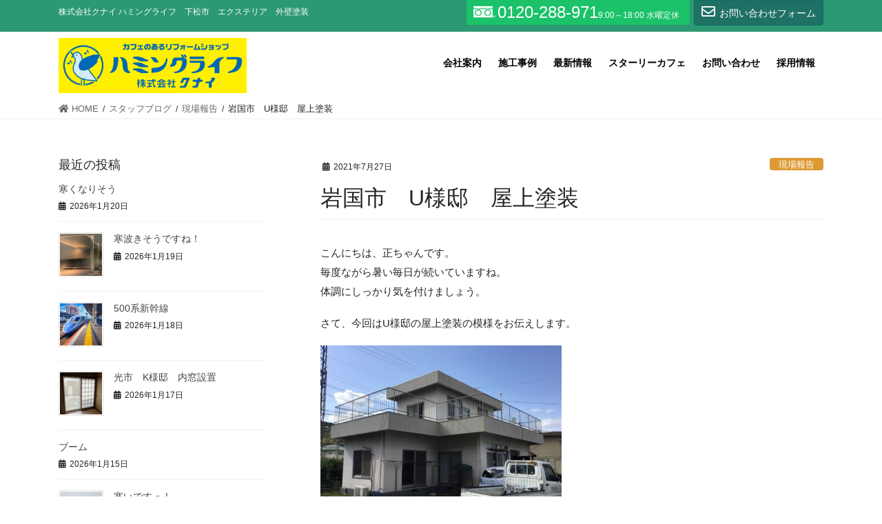

--- FILE ---
content_type: text/html; charset=UTF-8
request_url: https://www.humminglife.com/archives/1391
body_size: 19302
content:
<!DOCTYPE html>
<html lang="ja">
<head>
<meta charset="utf-8">
<meta http-equiv="X-UA-Compatible" content="IE=edge">
<meta name="viewport" content="width=device-width, initial-scale=1">
<title>岩国市　U様邸　屋上塗装 | 株式会社クナイ ハミングライフ</title>
<meta name='robots' content='max-image-preview:large' />
<link rel="alternate" type="application/rss+xml" title="株式会社クナイ ハミングライフ &raquo; フィード" href="https://www.humminglife.com/feed" />
<link rel="alternate" type="application/rss+xml" title="株式会社クナイ ハミングライフ &raquo; コメントフィード" href="https://www.humminglife.com/comments/feed" />
<link rel="alternate" title="oEmbed (JSON)" type="application/json+oembed" href="https://www.humminglife.com/wp-json/oembed/1.0/embed?url=https%3A%2F%2Fwww.humminglife.com%2Farchives%2F1391" />
<link rel="alternate" title="oEmbed (XML)" type="text/xml+oembed" href="https://www.humminglife.com/wp-json/oembed/1.0/embed?url=https%3A%2F%2Fwww.humminglife.com%2Farchives%2F1391&#038;format=xml" />
<meta name="description" content="こんにちは、正ちゃんです。毎度ながら暑い毎日が続いていますね。体調にしっかり気を付けましょう。さて、今回はU様邸の屋上塗装の模様をお伝えします。2F屋上です。アスファルト防水が施工されています。こちらは1F屋上です。1F屋上はシート防水が施工されています。屋上の塗装と一緒に鉄製の手すりも塗装することになりました。次回、工事の模様をお伝えします！" /><style id='wp-img-auto-sizes-contain-inline-css' type='text/css'>
img:is([sizes=auto i],[sizes^="auto," i]){contain-intrinsic-size:3000px 1500px}
/*# sourceURL=wp-img-auto-sizes-contain-inline-css */
</style>
<link rel='stylesheet' id='vkExUnit_common_style-css' href='https://www.humminglife.com/wp-content/plugins/vk-all-in-one-expansion-unit/assets/css/vkExUnit_style.css?ver=9.80.1.0' type='text/css' media='all' />
<style id='vkExUnit_common_style-inline-css' type='text/css'>
.tagcloud a:before { font-family: "Font Awesome 5 Free";content: "\f02b";font-weight: bold; }
:root {--ver_page_top_button_url:url(https://www.humminglife.com/wp-content/plugins/vk-all-in-one-expansion-unit/assets/images/to-top-btn-icon.svg);}@font-face {font-weight: normal;font-style: normal;font-family: "vk_sns";src: url("https://www.humminglife.com/wp-content/plugins/vk-all-in-one-expansion-unit/inc/sns/icons/fonts/vk_sns.eot?-bq20cj");src: url("https://www.humminglife.com/wp-content/plugins/vk-all-in-one-expansion-unit/inc/sns/icons/fonts/vk_sns.eot?#iefix-bq20cj") format("embedded-opentype"),url("https://www.humminglife.com/wp-content/plugins/vk-all-in-one-expansion-unit/inc/sns/icons/fonts/vk_sns.woff?-bq20cj") format("woff"),url("https://www.humminglife.com/wp-content/plugins/vk-all-in-one-expansion-unit/inc/sns/icons/fonts/vk_sns.ttf?-bq20cj") format("truetype"),url("https://www.humminglife.com/wp-content/plugins/vk-all-in-one-expansion-unit/inc/sns/icons/fonts/vk_sns.svg?-bq20cj#vk_sns") format("svg");}
/*# sourceURL=vkExUnit_common_style-inline-css */
</style>
<style id='wp-block-library-inline-css' type='text/css'>
:root{--wp-block-synced-color:#7a00df;--wp-block-synced-color--rgb:122,0,223;--wp-bound-block-color:var(--wp-block-synced-color);--wp-editor-canvas-background:#ddd;--wp-admin-theme-color:#007cba;--wp-admin-theme-color--rgb:0,124,186;--wp-admin-theme-color-darker-10:#006ba1;--wp-admin-theme-color-darker-10--rgb:0,107,160.5;--wp-admin-theme-color-darker-20:#005a87;--wp-admin-theme-color-darker-20--rgb:0,90,135;--wp-admin-border-width-focus:2px}@media (min-resolution:192dpi){:root{--wp-admin-border-width-focus:1.5px}}.wp-element-button{cursor:pointer}:root .has-very-light-gray-background-color{background-color:#eee}:root .has-very-dark-gray-background-color{background-color:#313131}:root .has-very-light-gray-color{color:#eee}:root .has-very-dark-gray-color{color:#313131}:root .has-vivid-green-cyan-to-vivid-cyan-blue-gradient-background{background:linear-gradient(135deg,#00d084,#0693e3)}:root .has-purple-crush-gradient-background{background:linear-gradient(135deg,#34e2e4,#4721fb 50%,#ab1dfe)}:root .has-hazy-dawn-gradient-background{background:linear-gradient(135deg,#faaca8,#dad0ec)}:root .has-subdued-olive-gradient-background{background:linear-gradient(135deg,#fafae1,#67a671)}:root .has-atomic-cream-gradient-background{background:linear-gradient(135deg,#fdd79a,#004a59)}:root .has-nightshade-gradient-background{background:linear-gradient(135deg,#330968,#31cdcf)}:root .has-midnight-gradient-background{background:linear-gradient(135deg,#020381,#2874fc)}:root{--wp--preset--font-size--normal:16px;--wp--preset--font-size--huge:42px}.has-regular-font-size{font-size:1em}.has-larger-font-size{font-size:2.625em}.has-normal-font-size{font-size:var(--wp--preset--font-size--normal)}.has-huge-font-size{font-size:var(--wp--preset--font-size--huge)}.has-text-align-center{text-align:center}.has-text-align-left{text-align:left}.has-text-align-right{text-align:right}.has-fit-text{white-space:nowrap!important}#end-resizable-editor-section{display:none}.aligncenter{clear:both}.items-justified-left{justify-content:flex-start}.items-justified-center{justify-content:center}.items-justified-right{justify-content:flex-end}.items-justified-space-between{justify-content:space-between}.screen-reader-text{border:0;clip-path:inset(50%);height:1px;margin:-1px;overflow:hidden;padding:0;position:absolute;width:1px;word-wrap:normal!important}.screen-reader-text:focus{background-color:#ddd;clip-path:none;color:#444;display:block;font-size:1em;height:auto;left:5px;line-height:normal;padding:15px 23px 14px;text-decoration:none;top:5px;width:auto;z-index:100000}html :where(.has-border-color){border-style:solid}html :where([style*=border-top-color]){border-top-style:solid}html :where([style*=border-right-color]){border-right-style:solid}html :where([style*=border-bottom-color]){border-bottom-style:solid}html :where([style*=border-left-color]){border-left-style:solid}html :where([style*=border-width]){border-style:solid}html :where([style*=border-top-width]){border-top-style:solid}html :where([style*=border-right-width]){border-right-style:solid}html :where([style*=border-bottom-width]){border-bottom-style:solid}html :where([style*=border-left-width]){border-left-style:solid}html :where(img[class*=wp-image-]){height:auto;max-width:100%}:where(figure){margin:0 0 1em}html :where(.is-position-sticky){--wp-admin--admin-bar--position-offset:var(--wp-admin--admin-bar--height,0px)}@media screen and (max-width:600px){html :where(.is-position-sticky){--wp-admin--admin-bar--position-offset:0px}}

/*# sourceURL=wp-block-library-inline-css */
</style><style id='wp-block-heading-inline-css' type='text/css'>
h1:where(.wp-block-heading).has-background,h2:where(.wp-block-heading).has-background,h3:where(.wp-block-heading).has-background,h4:where(.wp-block-heading).has-background,h5:where(.wp-block-heading).has-background,h6:where(.wp-block-heading).has-background{padding:1.25em 2.375em}h1.has-text-align-left[style*=writing-mode]:where([style*=vertical-lr]),h1.has-text-align-right[style*=writing-mode]:where([style*=vertical-rl]),h2.has-text-align-left[style*=writing-mode]:where([style*=vertical-lr]),h2.has-text-align-right[style*=writing-mode]:where([style*=vertical-rl]),h3.has-text-align-left[style*=writing-mode]:where([style*=vertical-lr]),h3.has-text-align-right[style*=writing-mode]:where([style*=vertical-rl]),h4.has-text-align-left[style*=writing-mode]:where([style*=vertical-lr]),h4.has-text-align-right[style*=writing-mode]:where([style*=vertical-rl]),h5.has-text-align-left[style*=writing-mode]:where([style*=vertical-lr]),h5.has-text-align-right[style*=writing-mode]:where([style*=vertical-rl]),h6.has-text-align-left[style*=writing-mode]:where([style*=vertical-lr]),h6.has-text-align-right[style*=writing-mode]:where([style*=vertical-rl]){rotate:180deg}
/*# sourceURL=https://www.humminglife.com/wp-includes/blocks/heading/style.min.css */
</style>
<style id='wp-block-image-inline-css' type='text/css'>
.wp-block-image>a,.wp-block-image>figure>a{display:inline-block}.wp-block-image img{box-sizing:border-box;height:auto;max-width:100%;vertical-align:bottom}@media not (prefers-reduced-motion){.wp-block-image img.hide{visibility:hidden}.wp-block-image img.show{animation:show-content-image .4s}}.wp-block-image[style*=border-radius] img,.wp-block-image[style*=border-radius]>a{border-radius:inherit}.wp-block-image.has-custom-border img{box-sizing:border-box}.wp-block-image.aligncenter{text-align:center}.wp-block-image.alignfull>a,.wp-block-image.alignwide>a{width:100%}.wp-block-image.alignfull img,.wp-block-image.alignwide img{height:auto;width:100%}.wp-block-image .aligncenter,.wp-block-image .alignleft,.wp-block-image .alignright,.wp-block-image.aligncenter,.wp-block-image.alignleft,.wp-block-image.alignright{display:table}.wp-block-image .aligncenter>figcaption,.wp-block-image .alignleft>figcaption,.wp-block-image .alignright>figcaption,.wp-block-image.aligncenter>figcaption,.wp-block-image.alignleft>figcaption,.wp-block-image.alignright>figcaption{caption-side:bottom;display:table-caption}.wp-block-image .alignleft{float:left;margin:.5em 1em .5em 0}.wp-block-image .alignright{float:right;margin:.5em 0 .5em 1em}.wp-block-image .aligncenter{margin-left:auto;margin-right:auto}.wp-block-image :where(figcaption){margin-bottom:1em;margin-top:.5em}.wp-block-image.is-style-circle-mask img{border-radius:9999px}@supports ((-webkit-mask-image:none) or (mask-image:none)) or (-webkit-mask-image:none){.wp-block-image.is-style-circle-mask img{border-radius:0;-webkit-mask-image:url('data:image/svg+xml;utf8,<svg viewBox="0 0 100 100" xmlns="http://www.w3.org/2000/svg"><circle cx="50" cy="50" r="50"/></svg>');mask-image:url('data:image/svg+xml;utf8,<svg viewBox="0 0 100 100" xmlns="http://www.w3.org/2000/svg"><circle cx="50" cy="50" r="50"/></svg>');mask-mode:alpha;-webkit-mask-position:center;mask-position:center;-webkit-mask-repeat:no-repeat;mask-repeat:no-repeat;-webkit-mask-size:contain;mask-size:contain}}:root :where(.wp-block-image.is-style-rounded img,.wp-block-image .is-style-rounded img){border-radius:9999px}.wp-block-image figure{margin:0}.wp-lightbox-container{display:flex;flex-direction:column;position:relative}.wp-lightbox-container img{cursor:zoom-in}.wp-lightbox-container img:hover+button{opacity:1}.wp-lightbox-container button{align-items:center;backdrop-filter:blur(16px) saturate(180%);background-color:#5a5a5a40;border:none;border-radius:4px;cursor:zoom-in;display:flex;height:20px;justify-content:center;opacity:0;padding:0;position:absolute;right:16px;text-align:center;top:16px;width:20px;z-index:100}@media not (prefers-reduced-motion){.wp-lightbox-container button{transition:opacity .2s ease}}.wp-lightbox-container button:focus-visible{outline:3px auto #5a5a5a40;outline:3px auto -webkit-focus-ring-color;outline-offset:3px}.wp-lightbox-container button:hover{cursor:pointer;opacity:1}.wp-lightbox-container button:focus{opacity:1}.wp-lightbox-container button:focus,.wp-lightbox-container button:hover,.wp-lightbox-container button:not(:hover):not(:active):not(.has-background){background-color:#5a5a5a40;border:none}.wp-lightbox-overlay{box-sizing:border-box;cursor:zoom-out;height:100vh;left:0;overflow:hidden;position:fixed;top:0;visibility:hidden;width:100%;z-index:100000}.wp-lightbox-overlay .close-button{align-items:center;cursor:pointer;display:flex;justify-content:center;min-height:40px;min-width:40px;padding:0;position:absolute;right:calc(env(safe-area-inset-right) + 16px);top:calc(env(safe-area-inset-top) + 16px);z-index:5000000}.wp-lightbox-overlay .close-button:focus,.wp-lightbox-overlay .close-button:hover,.wp-lightbox-overlay .close-button:not(:hover):not(:active):not(.has-background){background:none;border:none}.wp-lightbox-overlay .lightbox-image-container{height:var(--wp--lightbox-container-height);left:50%;overflow:hidden;position:absolute;top:50%;transform:translate(-50%,-50%);transform-origin:top left;width:var(--wp--lightbox-container-width);z-index:9999999999}.wp-lightbox-overlay .wp-block-image{align-items:center;box-sizing:border-box;display:flex;height:100%;justify-content:center;margin:0;position:relative;transform-origin:0 0;width:100%;z-index:3000000}.wp-lightbox-overlay .wp-block-image img{height:var(--wp--lightbox-image-height);min-height:var(--wp--lightbox-image-height);min-width:var(--wp--lightbox-image-width);width:var(--wp--lightbox-image-width)}.wp-lightbox-overlay .wp-block-image figcaption{display:none}.wp-lightbox-overlay button{background:none;border:none}.wp-lightbox-overlay .scrim{background-color:#fff;height:100%;opacity:.9;position:absolute;width:100%;z-index:2000000}.wp-lightbox-overlay.active{visibility:visible}@media not (prefers-reduced-motion){.wp-lightbox-overlay.active{animation:turn-on-visibility .25s both}.wp-lightbox-overlay.active img{animation:turn-on-visibility .35s both}.wp-lightbox-overlay.show-closing-animation:not(.active){animation:turn-off-visibility .35s both}.wp-lightbox-overlay.show-closing-animation:not(.active) img{animation:turn-off-visibility .25s both}.wp-lightbox-overlay.zoom.active{animation:none;opacity:1;visibility:visible}.wp-lightbox-overlay.zoom.active .lightbox-image-container{animation:lightbox-zoom-in .4s}.wp-lightbox-overlay.zoom.active .lightbox-image-container img{animation:none}.wp-lightbox-overlay.zoom.active .scrim{animation:turn-on-visibility .4s forwards}.wp-lightbox-overlay.zoom.show-closing-animation:not(.active){animation:none}.wp-lightbox-overlay.zoom.show-closing-animation:not(.active) .lightbox-image-container{animation:lightbox-zoom-out .4s}.wp-lightbox-overlay.zoom.show-closing-animation:not(.active) .lightbox-image-container img{animation:none}.wp-lightbox-overlay.zoom.show-closing-animation:not(.active) .scrim{animation:turn-off-visibility .4s forwards}}@keyframes show-content-image{0%{visibility:hidden}99%{visibility:hidden}to{visibility:visible}}@keyframes turn-on-visibility{0%{opacity:0}to{opacity:1}}@keyframes turn-off-visibility{0%{opacity:1;visibility:visible}99%{opacity:0;visibility:visible}to{opacity:0;visibility:hidden}}@keyframes lightbox-zoom-in{0%{transform:translate(calc((-100vw + var(--wp--lightbox-scrollbar-width))/2 + var(--wp--lightbox-initial-left-position)),calc(-50vh + var(--wp--lightbox-initial-top-position))) scale(var(--wp--lightbox-scale))}to{transform:translate(-50%,-50%) scale(1)}}@keyframes lightbox-zoom-out{0%{transform:translate(-50%,-50%) scale(1);visibility:visible}99%{visibility:visible}to{transform:translate(calc((-100vw + var(--wp--lightbox-scrollbar-width))/2 + var(--wp--lightbox-initial-left-position)),calc(-50vh + var(--wp--lightbox-initial-top-position))) scale(var(--wp--lightbox-scale));visibility:hidden}}
/*# sourceURL=https://www.humminglife.com/wp-includes/blocks/image/style.min.css */
</style>
<style id='wp-block-group-inline-css' type='text/css'>
.wp-block-group{box-sizing:border-box}:where(.wp-block-group.wp-block-group-is-layout-constrained){position:relative}
/*# sourceURL=https://www.humminglife.com/wp-includes/blocks/group/style.min.css */
</style>
<style id='wp-block-paragraph-inline-css' type='text/css'>
.is-small-text{font-size:.875em}.is-regular-text{font-size:1em}.is-large-text{font-size:2.25em}.is-larger-text{font-size:3em}.has-drop-cap:not(:focus):first-letter{float:left;font-size:8.4em;font-style:normal;font-weight:100;line-height:.68;margin:.05em .1em 0 0;text-transform:uppercase}body.rtl .has-drop-cap:not(:focus):first-letter{float:none;margin-left:.1em}p.has-drop-cap.has-background{overflow:hidden}:root :where(p.has-background){padding:1.25em 2.375em}:where(p.has-text-color:not(.has-link-color)) a{color:inherit}p.has-text-align-left[style*="writing-mode:vertical-lr"],p.has-text-align-right[style*="writing-mode:vertical-rl"]{rotate:180deg}
/*# sourceURL=https://www.humminglife.com/wp-includes/blocks/paragraph/style.min.css */
</style>
<style id='global-styles-inline-css' type='text/css'>
:root{--wp--preset--aspect-ratio--square: 1;--wp--preset--aspect-ratio--4-3: 4/3;--wp--preset--aspect-ratio--3-4: 3/4;--wp--preset--aspect-ratio--3-2: 3/2;--wp--preset--aspect-ratio--2-3: 2/3;--wp--preset--aspect-ratio--16-9: 16/9;--wp--preset--aspect-ratio--9-16: 9/16;--wp--preset--color--black: #000000;--wp--preset--color--cyan-bluish-gray: #abb8c3;--wp--preset--color--white: #ffffff;--wp--preset--color--pale-pink: #f78da7;--wp--preset--color--vivid-red: #cf2e2e;--wp--preset--color--luminous-vivid-orange: #ff6900;--wp--preset--color--luminous-vivid-amber: #fcb900;--wp--preset--color--light-green-cyan: #7bdcb5;--wp--preset--color--vivid-green-cyan: #00d084;--wp--preset--color--pale-cyan-blue: #8ed1fc;--wp--preset--color--vivid-cyan-blue: #0693e3;--wp--preset--color--vivid-purple: #9b51e0;--wp--preset--gradient--vivid-cyan-blue-to-vivid-purple: linear-gradient(135deg,rgb(6,147,227) 0%,rgb(155,81,224) 100%);--wp--preset--gradient--light-green-cyan-to-vivid-green-cyan: linear-gradient(135deg,rgb(122,220,180) 0%,rgb(0,208,130) 100%);--wp--preset--gradient--luminous-vivid-amber-to-luminous-vivid-orange: linear-gradient(135deg,rgb(252,185,0) 0%,rgb(255,105,0) 100%);--wp--preset--gradient--luminous-vivid-orange-to-vivid-red: linear-gradient(135deg,rgb(255,105,0) 0%,rgb(207,46,46) 100%);--wp--preset--gradient--very-light-gray-to-cyan-bluish-gray: linear-gradient(135deg,rgb(238,238,238) 0%,rgb(169,184,195) 100%);--wp--preset--gradient--cool-to-warm-spectrum: linear-gradient(135deg,rgb(74,234,220) 0%,rgb(151,120,209) 20%,rgb(207,42,186) 40%,rgb(238,44,130) 60%,rgb(251,105,98) 80%,rgb(254,248,76) 100%);--wp--preset--gradient--blush-light-purple: linear-gradient(135deg,rgb(255,206,236) 0%,rgb(152,150,240) 100%);--wp--preset--gradient--blush-bordeaux: linear-gradient(135deg,rgb(254,205,165) 0%,rgb(254,45,45) 50%,rgb(107,0,62) 100%);--wp--preset--gradient--luminous-dusk: linear-gradient(135deg,rgb(255,203,112) 0%,rgb(199,81,192) 50%,rgb(65,88,208) 100%);--wp--preset--gradient--pale-ocean: linear-gradient(135deg,rgb(255,245,203) 0%,rgb(182,227,212) 50%,rgb(51,167,181) 100%);--wp--preset--gradient--electric-grass: linear-gradient(135deg,rgb(202,248,128) 0%,rgb(113,206,126) 100%);--wp--preset--gradient--midnight: linear-gradient(135deg,rgb(2,3,129) 0%,rgb(40,116,252) 100%);--wp--preset--font-size--small: 13px;--wp--preset--font-size--medium: 20px;--wp--preset--font-size--large: 36px;--wp--preset--font-size--x-large: 42px;--wp--preset--spacing--20: 0.44rem;--wp--preset--spacing--30: 0.67rem;--wp--preset--spacing--40: 1rem;--wp--preset--spacing--50: 1.5rem;--wp--preset--spacing--60: 2.25rem;--wp--preset--spacing--70: 3.38rem;--wp--preset--spacing--80: 5.06rem;--wp--preset--shadow--natural: 6px 6px 9px rgba(0, 0, 0, 0.2);--wp--preset--shadow--deep: 12px 12px 50px rgba(0, 0, 0, 0.4);--wp--preset--shadow--sharp: 6px 6px 0px rgba(0, 0, 0, 0.2);--wp--preset--shadow--outlined: 6px 6px 0px -3px rgb(255, 255, 255), 6px 6px rgb(0, 0, 0);--wp--preset--shadow--crisp: 6px 6px 0px rgb(0, 0, 0);}:where(.is-layout-flex){gap: 0.5em;}:where(.is-layout-grid){gap: 0.5em;}body .is-layout-flex{display: flex;}.is-layout-flex{flex-wrap: wrap;align-items: center;}.is-layout-flex > :is(*, div){margin: 0;}body .is-layout-grid{display: grid;}.is-layout-grid > :is(*, div){margin: 0;}:where(.wp-block-columns.is-layout-flex){gap: 2em;}:where(.wp-block-columns.is-layout-grid){gap: 2em;}:where(.wp-block-post-template.is-layout-flex){gap: 1.25em;}:where(.wp-block-post-template.is-layout-grid){gap: 1.25em;}.has-black-color{color: var(--wp--preset--color--black) !important;}.has-cyan-bluish-gray-color{color: var(--wp--preset--color--cyan-bluish-gray) !important;}.has-white-color{color: var(--wp--preset--color--white) !important;}.has-pale-pink-color{color: var(--wp--preset--color--pale-pink) !important;}.has-vivid-red-color{color: var(--wp--preset--color--vivid-red) !important;}.has-luminous-vivid-orange-color{color: var(--wp--preset--color--luminous-vivid-orange) !important;}.has-luminous-vivid-amber-color{color: var(--wp--preset--color--luminous-vivid-amber) !important;}.has-light-green-cyan-color{color: var(--wp--preset--color--light-green-cyan) !important;}.has-vivid-green-cyan-color{color: var(--wp--preset--color--vivid-green-cyan) !important;}.has-pale-cyan-blue-color{color: var(--wp--preset--color--pale-cyan-blue) !important;}.has-vivid-cyan-blue-color{color: var(--wp--preset--color--vivid-cyan-blue) !important;}.has-vivid-purple-color{color: var(--wp--preset--color--vivid-purple) !important;}.has-black-background-color{background-color: var(--wp--preset--color--black) !important;}.has-cyan-bluish-gray-background-color{background-color: var(--wp--preset--color--cyan-bluish-gray) !important;}.has-white-background-color{background-color: var(--wp--preset--color--white) !important;}.has-pale-pink-background-color{background-color: var(--wp--preset--color--pale-pink) !important;}.has-vivid-red-background-color{background-color: var(--wp--preset--color--vivid-red) !important;}.has-luminous-vivid-orange-background-color{background-color: var(--wp--preset--color--luminous-vivid-orange) !important;}.has-luminous-vivid-amber-background-color{background-color: var(--wp--preset--color--luminous-vivid-amber) !important;}.has-light-green-cyan-background-color{background-color: var(--wp--preset--color--light-green-cyan) !important;}.has-vivid-green-cyan-background-color{background-color: var(--wp--preset--color--vivid-green-cyan) !important;}.has-pale-cyan-blue-background-color{background-color: var(--wp--preset--color--pale-cyan-blue) !important;}.has-vivid-cyan-blue-background-color{background-color: var(--wp--preset--color--vivid-cyan-blue) !important;}.has-vivid-purple-background-color{background-color: var(--wp--preset--color--vivid-purple) !important;}.has-black-border-color{border-color: var(--wp--preset--color--black) !important;}.has-cyan-bluish-gray-border-color{border-color: var(--wp--preset--color--cyan-bluish-gray) !important;}.has-white-border-color{border-color: var(--wp--preset--color--white) !important;}.has-pale-pink-border-color{border-color: var(--wp--preset--color--pale-pink) !important;}.has-vivid-red-border-color{border-color: var(--wp--preset--color--vivid-red) !important;}.has-luminous-vivid-orange-border-color{border-color: var(--wp--preset--color--luminous-vivid-orange) !important;}.has-luminous-vivid-amber-border-color{border-color: var(--wp--preset--color--luminous-vivid-amber) !important;}.has-light-green-cyan-border-color{border-color: var(--wp--preset--color--light-green-cyan) !important;}.has-vivid-green-cyan-border-color{border-color: var(--wp--preset--color--vivid-green-cyan) !important;}.has-pale-cyan-blue-border-color{border-color: var(--wp--preset--color--pale-cyan-blue) !important;}.has-vivid-cyan-blue-border-color{border-color: var(--wp--preset--color--vivid-cyan-blue) !important;}.has-vivid-purple-border-color{border-color: var(--wp--preset--color--vivid-purple) !important;}.has-vivid-cyan-blue-to-vivid-purple-gradient-background{background: var(--wp--preset--gradient--vivid-cyan-blue-to-vivid-purple) !important;}.has-light-green-cyan-to-vivid-green-cyan-gradient-background{background: var(--wp--preset--gradient--light-green-cyan-to-vivid-green-cyan) !important;}.has-luminous-vivid-amber-to-luminous-vivid-orange-gradient-background{background: var(--wp--preset--gradient--luminous-vivid-amber-to-luminous-vivid-orange) !important;}.has-luminous-vivid-orange-to-vivid-red-gradient-background{background: var(--wp--preset--gradient--luminous-vivid-orange-to-vivid-red) !important;}.has-very-light-gray-to-cyan-bluish-gray-gradient-background{background: var(--wp--preset--gradient--very-light-gray-to-cyan-bluish-gray) !important;}.has-cool-to-warm-spectrum-gradient-background{background: var(--wp--preset--gradient--cool-to-warm-spectrum) !important;}.has-blush-light-purple-gradient-background{background: var(--wp--preset--gradient--blush-light-purple) !important;}.has-blush-bordeaux-gradient-background{background: var(--wp--preset--gradient--blush-bordeaux) !important;}.has-luminous-dusk-gradient-background{background: var(--wp--preset--gradient--luminous-dusk) !important;}.has-pale-ocean-gradient-background{background: var(--wp--preset--gradient--pale-ocean) !important;}.has-electric-grass-gradient-background{background: var(--wp--preset--gradient--electric-grass) !important;}.has-midnight-gradient-background{background: var(--wp--preset--gradient--midnight) !important;}.has-small-font-size{font-size: var(--wp--preset--font-size--small) !important;}.has-medium-font-size{font-size: var(--wp--preset--font-size--medium) !important;}.has-large-font-size{font-size: var(--wp--preset--font-size--large) !important;}.has-x-large-font-size{font-size: var(--wp--preset--font-size--x-large) !important;}
/*# sourceURL=global-styles-inline-css */
</style>

<style id='classic-theme-styles-inline-css' type='text/css'>
/*! This file is auto-generated */
.wp-block-button__link{color:#fff;background-color:#32373c;border-radius:9999px;box-shadow:none;text-decoration:none;padding:calc(.667em + 2px) calc(1.333em + 2px);font-size:1.125em}.wp-block-file__button{background:#32373c;color:#fff;text-decoration:none}
/*# sourceURL=/wp-includes/css/classic-themes.min.css */
</style>
<link rel='stylesheet' id='contact-form-7-css' href='https://www.humminglife.com/wp-content/plugins/contact-form-7/includes/css/styles.css?ver=6.1.4' type='text/css' media='all' />
<link rel='stylesheet' id='contact-form-7-confirm-css' href='https://www.humminglife.com/wp-content/plugins/contact-form-7-add-confirm/includes/css/styles.css?ver=5.1' type='text/css' media='all' />
<link rel='stylesheet' id='vk-components-style-css' href='https://www.humminglife.com/wp-content/plugins/vk-blocks-pro/inc/vk-blocks//build/vk-components.css?ver=a1ad25b1901c9b0017da6bb656a7a2ca' type='text/css' media='all' />
<link rel='stylesheet' id='vk-swiper-style-css' href='https://www.humminglife.com/wp-content/plugins/vk-blocks-pro/inc/vk-swiper/package/assets/css/swiper.min.css?ver=5.4.5' type='text/css' media='all' />
<link rel='stylesheet' id='vkblocks-bootstrap-css' href='https://www.humminglife.com/wp-content/plugins/vk-blocks-pro/inc/vk-blocks//build/bootstrap_vk_using.css?ver=4.3.1' type='text/css' media='all' />
<link rel='stylesheet' id='wpos-slick-style-css' href='https://www.humminglife.com/wp-content/plugins/wp-responsive-recent-post-slider/assets/css/slick.css?ver=3.0.9' type='text/css' media='all' />
<link rel='stylesheet' id='wppsac-public-style-css' href='https://www.humminglife.com/wp-content/plugins/wp-responsive-recent-post-slider/assets/css/recent-post-style.css?ver=3.0.9' type='text/css' media='all' />
<link rel='stylesheet' id='lightning-common-style-css' href='https://www.humminglife.com/wp-content/themes/cloudcms/assets/css/common.css?ver=8.6.0' type='text/css' media='all' />
<style id='lightning-common-style-inline-css' type='text/css'>
/* vk-mobile-nav */:root {--vk-mobile-nav-menu-btn-bg-src: url("https://www.humminglife.com/wp-content/themes/cloudcms/inc/vk-mobile-nav/package//images/vk-menu-btn-black.svg");--vk-mobile-nav-menu-btn-close-bg-src: url("https://www.humminglife.com/wp-content/themes/cloudcms/inc/vk-mobile-nav/package//images/vk-menu-close-black.svg");--vk-menu-acc-icon-open-black-bg-src: url("https://www.humminglife.com/wp-content/themes/cloudcms/inc/vk-mobile-nav/package//images/vk-menu-acc-icon-open-black.svg");--vk-menu-acc-icon-open-white-bg-src: url("https://www.humminglife.com/wp-content/themes/cloudcms/inc/vk-mobile-nav/package//images/vk-menu-acc-icon-open-white.svg");--vk-menu-acc-icon-close-black-bg-src: url("https://www.humminglife.com/wp-content/themes/cloudcms/inc/vk-mobile-nav/package//images/vk-menu-close-black.svg");--vk-menu-acc-icon-close-white-bg-src: url("https://www.humminglife.com/wp-content/themes/cloudcms/inc/vk-mobile-nav/package//images/vk-menu-close-white.svg");}
/*# sourceURL=lightning-common-style-inline-css */
</style>
<link rel='stylesheet' id='bundle-style-css' href='https://www.humminglife.com/wp-content/themes/child/bundle.css?ver=a1ad25b1901c9b0017da6bb656a7a2ca' type='text/css' media='all' />
<link rel='stylesheet' id='bootstrap-4-style-css' href='https://www.humminglife.com/wp-content/themes/cloudcms/library/bootstrap-4/css/bootstrap.min.css?ver=4.5.0' type='text/css' media='all' />
<link rel='stylesheet' id='lightning-design-style-css' href='https://www.humminglife.com/wp-content/themes/cloudcms/design-skin/origin2/css/style.css?ver=8.6.0' type='text/css' media='all' />
<style id='lightning-design-style-inline-css' type='text/css'>
/* ltg common custom */:root {--vk-menu-acc-btn-border-color:#333;--color-key:#1f7065;--color-key-dark:#0c7061;}.bbp-submit-wrapper .button.submit { background-color:#0c7061 ; }.bbp-submit-wrapper .button.submit:hover { background-color:#1f7065 ; }.veu_color_txt_key { color:#0c7061 ; }.veu_color_bg_key { background-color:#0c7061 ; }.veu_color_border_key { border-color:#0c7061 ; }.btn-default { border-color:#1f7065;color:#1f7065;}.btn-default:focus,.btn-default:hover { border-color:#1f7065;background-color: #1f7065; }.wp-block-search__button,.btn-primary { background-color:#1f7065;border-color:#0c7061; }.wp-block-search__button:focus,.wp-block-search__button:hover,.btn-primary:not(:disabled):not(.disabled):active,.btn-primary:focus,.btn-primary:hover { background-color:#0c7061;border-color:#1f7065; }.btn-outline-primary { color : #1f7065 ; border-color:#1f7065; }.btn-outline-primary:not(:disabled):not(.disabled):active,.btn-outline-primary:focus,.btn-outline-primary:hover { color : #fff; background-color:#1f7065;border-color:#0c7061; }a { color:#337ab7; }
/* Pro Title Design */ h2,.mainSection .cart_totals h2,h2.mainSection-title { background-color:unset;position: relative;border:none;padding:unset;margin-left: auto;margin-right: auto;border-radius:unset;outline: unset;outline-offset: unset;box-shadow: unset;content:none;overflow: unset;text-align:left;}h2 a,.mainSection .cart_totals h2 a,h2.mainSection-title a { color:#333;}h2::before,.mainSection .cart_totals h2::before,h2.mainSection-title::before { background-color:unset;position: relative;border:none;padding:unset;margin-left: auto;margin-right: auto;border-radius:unset;outline: unset;outline-offset: unset;box-shadow: unset;content:none;overflow: unset;}h2::after,.mainSection .cart_totals h2::after,h2.mainSection-title::after { background-color:unset;position: relative;border:none;padding:unset;margin-left: auto;margin-right: auto;border-radius:unset;outline: unset;outline-offset: unset;box-shadow: unset;content:none;overflow: unset;}.siteContent .subSection-title,.siteContent .widget .subSection-title { background-color:unset;position: relative;border:none;padding:unset;margin-left: auto;margin-right: auto;border-radius:unset;outline: unset;outline-offset: unset;box-shadow: unset;content:none;overflow: unset;text-align:left;}.siteContent .subSection-title a,.siteContent .widget .subSection-title a { color:#333;}.siteContent .subSection-title::before,.siteContent .widget .subSection-title::before { background-color:unset;position: relative;border:none;padding:unset;margin-left: auto;margin-right: auto;border-radius:unset;outline: unset;outline-offset: unset;box-shadow: unset;content:none;overflow: unset;}.siteContent .subSection-title::after,.siteContent .widget .subSection-title::after { background-color:unset;position: relative;border:none;padding:unset;margin-left: auto;margin-right: auto;border-radius:unset;outline: unset;outline-offset: unset;box-shadow: unset;content:none;overflow: unset;}.siteFooter .subSection-title { background-color:unset;position: relative;border:none;padding:unset;margin-left: auto;margin-right: auto;border-radius:unset;outline: unset;outline-offset: unset;box-shadow: unset;content:none;overflow: unset;text-align:left;}.siteFooter .subSection-title a { color:#333;}.siteFooter .subSection-title::before { background-color:unset;position: relative;border:none;padding:unset;margin-left: auto;margin-right: auto;border-radius:unset;outline: unset;outline-offset: unset;box-shadow: unset;content:none;overflow: unset;}.siteFooter .subSection-title::after { background-color:unset;position: relative;border:none;padding:unset;margin-left: auto;margin-right: auto;border-radius:unset;outline: unset;outline-offset: unset;box-shadow: unset;content:none;overflow: unset;}h3 { background-color:unset;position: relative;border:none;padding:unset;margin-left: auto;margin-right: auto;border-radius:unset;outline: unset;outline-offset: unset;box-shadow: unset;content:none;overflow: unset;text-align:left;}h3 a { color:#333;}h3::before { background-color:unset;position: relative;border:none;padding:unset;margin-left: auto;margin-right: auto;border-radius:unset;outline: unset;outline-offset: unset;box-shadow: unset;content:none;overflow: unset;}h3::after { background-color:unset;position: relative;border:none;padding:unset;margin-left: auto;margin-right: auto;border-radius:unset;outline: unset;outline-offset: unset;box-shadow: unset;content:none;overflow: unset;}h4 { background-color:unset;position: relative;border:none;padding:unset;margin-left: auto;margin-right: auto;border-radius:unset;outline: unset;outline-offset: unset;box-shadow: unset;content:none;overflow: unset;text-align:left;}h4 a { color:#333;}h4::before { background-color:unset;position: relative;border:none;padding:unset;margin-left: auto;margin-right: auto;border-radius:unset;outline: unset;outline-offset: unset;box-shadow: unset;content:none;overflow: unset;}h4::after { background-color:unset;position: relative;border:none;padding:unset;margin-left: auto;margin-right: auto;border-radius:unset;outline: unset;outline-offset: unset;box-shadow: unset;content:none;overflow: unset;}h5 { background-color:unset;position: relative;border:none;padding:unset;margin-left: auto;margin-right: auto;border-radius:unset;outline: unset;outline-offset: unset;box-shadow: unset;content:none;overflow: unset;text-align:left;}h5 a { color:#333;}h5::before { background-color:unset;position: relative;border:none;padding:unset;margin-left: auto;margin-right: auto;border-radius:unset;outline: unset;outline-offset: unset;box-shadow: unset;content:none;overflow: unset;}h5::after { background-color:unset;position: relative;border:none;padding:unset;margin-left: auto;margin-right: auto;border-radius:unset;outline: unset;outline-offset: unset;box-shadow: unset;content:none;overflow: unset;}h6 { background-color:unset;position: relative;border:none;padding:unset;margin-left: auto;margin-right: auto;border-radius:unset;outline: unset;outline-offset: unset;box-shadow: unset;content:none;overflow: unset;text-align:left;}h6 a { color:#333;}h6::before { background-color:unset;position: relative;border:none;padding:unset;margin-left: auto;margin-right: auto;border-radius:unset;outline: unset;outline-offset: unset;box-shadow: unset;content:none;overflow: unset;}h6::after { background-color:unset;position: relative;border:none;padding:unset;margin-left: auto;margin-right: auto;border-radius:unset;outline: unset;outline-offset: unset;box-shadow: unset;content:none;overflow: unset;}
/* page header */.page-header{ position:relative;background-color:#32a39b;}
.vk-campaign-text{background:#eab010;color:#fff;}.vk-campaign-text_btn,.vk-campaign-text_btn:link,.vk-campaign-text_btn:visited,.vk-campaign-text_btn:focus,.vk-campaign-text_btn:active{background:#fff;color:#4c4c4c;}.vk-campaign-text_btn:hover{background:#eab010;color:#fff;}.vk-campaign-text_link,.vk-campaign-text_link:link,.vk-campaign-text_link:hover,.vk-campaign-text_link:visited,.vk-campaign-text_link:active,.vk-campaign-text_link:focus{color:#fff;}
.headerTop{color:#ffffff;background-color:#2c9974;}.headerTop .nav li a{color:#ffffff;}
.media .media-body .media-heading a:hover { color:#1f7065; }@media (min-width: 768px){.gMenu > li:before,.gMenu > li.menu-item-has-children::after { border-bottom-color:#0c7061 }.gMenu li li { background-color:#0c7061 }.gMenu li li a:hover { background-color:#1f7065; }} /* @media (min-width: 768px) */h2,.mainSection-title { border-top-color:#1f7065; }h3:after,.subSection-title:after { border-bottom-color:#1f7065; }ul.page-numbers li span.page-numbers.current,.page-link dl .post-page-numbers.current { background-color:#1f7065; }.pager li > a { border-color:#1f7065;color:#1f7065;}.pager li > a:hover { background-color:#1f7065;color:#fff;}.siteFooter { border-top-color:#1f7065; }dt { border-left-color:#1f7065; }:root {--g_nav_main_acc_icon_open_url:url(https://www.humminglife.com/wp-content/themes/cloudcms/inc/vk-mobile-nav/package/images/vk-menu-acc-icon-open-black.svg);--g_nav_main_acc_icon_close_url: url(https://www.humminglife.com/wp-content/themes/cloudcms/inc/vk-mobile-nav/package/images/vk-menu-close-black.svg);--g_nav_sub_acc_icon_open_url: url(https://www.humminglife.com/wp-content/themes/cloudcms/inc/vk-mobile-nav/package/images/vk-menu-acc-icon-open-white.svg);--g_nav_sub_acc_icon_close_url: url(https://www.humminglife.com/wp-content/themes/cloudcms/inc/vk-mobile-nav/package/images/vk-menu-close-white.svg);}
/*# sourceURL=lightning-design-style-inline-css */
</style>
<link rel='stylesheet' id='vk-font-awesome-css' href='https://www.humminglife.com/wp-content/plugins/vk-blocks-pro/inc/font-awesome/package/versions/5/css/all.min.css?ver=5.15.1' type='text/css' media='all' />
<link rel='stylesheet' id='vk-blocks-build-css-css' href='https://www.humminglife.com/wp-content/plugins/vk-blocks-pro/inc/vk-blocks/build/block-build.css?ver=1.11.4' type='text/css' media='all' />
<style id='vk-blocks-build-css-inline-css' type='text/css'>
:root {--vk_flow-arrow: url(https://www.humminglife.com/wp-content/plugins/vk-blocks-pro/inc/vk-blocks/images/arrow_bottom.svg);--vk_image-mask-wave01: url(https://www.humminglife.com/wp-content/plugins/vk-blocks-pro/inc/vk-blocks/images/wave01.svg);--vk_image-mask-wave02: url(https://www.humminglife.com/wp-content/plugins/vk-blocks-pro/inc/vk-blocks/images/wave02.svg);--vk_image-mask-wave03: url(https://www.humminglife.com/wp-content/plugins/vk-blocks-pro/inc/vk-blocks/images/wave03.svg);--vk_image-mask-wave04: url(https://www.humminglife.com/wp-content/plugins/vk-blocks-pro/inc/vk-blocks/images/wave04.svg);}

	:root {

		--vk-balloon-border-width:1px;

		--vk-balloon-speech-offset:-12px;
	}
	
/*# sourceURL=vk-blocks-build-css-inline-css */
</style>
<link rel='stylesheet' id='lightning-theme-style-css' href='https://www.humminglife.com/wp-content/themes/child/style.css?ver=8.6.0' type='text/css' media='all' />
<link rel='stylesheet' id='vk-media-posts-style-css' href='https://www.humminglife.com/wp-content/themes/cloudcms/inc/media-posts/package/css/media-posts.css?ver=1.2' type='text/css' media='all' />
<link rel='stylesheet' id='slb_core-css' href='https://www.humminglife.com/wp-content/plugins/simple-lightbox/client/css/app.css?ver=2.9.1' type='text/css' media='all' />
<script type="text/javascript" src="https://www.humminglife.com/wp-includes/js/jquery/jquery.min.js?ver=3.7.1" id="jquery-core-js"></script>
<script type="text/javascript" src="https://www.humminglife.com/wp-includes/js/jquery/jquery-migrate.min.js?ver=3.4.1" id="jquery-migrate-js"></script>
<link rel="https://api.w.org/" href="https://www.humminglife.com/wp-json/" /><link rel="alternate" title="JSON" type="application/json" href="https://www.humminglife.com/wp-json/wp/v2/posts/1391" /><link rel="EditURI" type="application/rsd+xml" title="RSD" href="https://www.humminglife.com/xmlrpc.php?rsd" />

<link rel="canonical" href="https://www.humminglife.com/archives/1391" />
<link rel='shortlink' href='https://www.humminglife.com/?p=1391' />
<style id="lightning-color-custom-for-plugins" type="text/css">/* ltg theme common */.color_key_bg,.color_key_bg_hover:hover{background-color: #1f7065;}.color_key_txt,.color_key_txt_hover:hover{color: #1f7065;}.color_key_border,.color_key_border_hover:hover{border-color: #1f7065;}.color_key_dark_bg,.color_key_dark_bg_hover:hover{background-color: #0c7061;}.color_key_dark_txt,.color_key_dark_txt_hover:hover{color: #0c7061;}.color_key_dark_border,.color_key_dark_border_hover:hover{border-color: #0c7061;}</style><link rel="icon" href="https://www.humminglife.com/wp-content/uploads/2021/12/cropped-favi-32x32.jpg" sizes="32x32" />
<link rel="icon" href="https://www.humminglife.com/wp-content/uploads/2021/12/cropped-favi-192x192.jpg" sizes="192x192" />
<link rel="apple-touch-icon" href="https://www.humminglife.com/wp-content/uploads/2021/12/cropped-favi-180x180.jpg" />
<meta name="msapplication-TileImage" content="https://www.humminglife.com/wp-content/uploads/2021/12/cropped-favi-270x270.jpg" />
		<style type="text/css" id="wp-custom-css">
			.home .vk_posts-layout-postListText{width:100%;}
i.green{color:#82c91e}		</style>
		<link rel="stylesheet" href="https://cdnjs.cloudflare.com/ajax/libs/animate.css/4.0.0/animate.min.css"/>


</head>
<body class="wp-singular post-template-default single single-post postid-1391 single-format-standard wp-theme-cloudcms wp-child-theme-child post-name-%e5%b2%a9%e5%9b%bd%e5%b8%82%e3%80%80u%e6%a7%98%e9%82%b8%e3%80%80%e5%b1%8b%e4%b8%8a%e5%a1%97%e8%a3%85 post-type-post fa_v5_css vk-blocks bootstrap4 device-pc">
<a class="skip-link screen-reader-text" href="#main">コンテンツに移動</a>
<a class="skip-link screen-reader-text" href="#vk-mobile-nav">ナビゲーションに移動</a>
<header class="siteHeader">
	<div class="headerTop" id="headerTop"><div class="container"><p class="headerTop_description">株式会社クナイ ハミングライフ　下松市　エクステリア　外壁塗装</p><nav><ul id="%1$s" class="%2$s nav"><li class="headerTop_tel"><span class="headerTop_tel_wrap"><i class="fas fa-mobile-alt"></i>0120-288-971</span></li></ul></nav><div class="headerTop_contactBtn"><a href="https://www.humminglife.com/inquiry" class="btn btn-primary"><i class="far fa-envelope"></i>お問い合わせフォーム</a></div></div><!-- [ / .container ] --></div><!-- [ / #headerTop  ] -->	<div class="container siteHeadContainer">
		<div class="navbar-header">
						<p class="navbar-brand siteHeader_logo">
			<a href="https://www.humminglife.com/">
				<span><img src="https://www.humminglife.com/wp-content/uploads/2025/03/ハミングライフ　ロゴ.jpg" alt="株式会社クナイ ハミングライフ" /></span>
			</a>
			</p>
								</div>

		<div id="gMenu_outer" class="gMenu_outer"><nav class="menu-side-menu1-container"><ul id="menu-side-menu1" class="menu gMenu vk-menu-acc"><li id="menu-item-336" class="menu-item menu-item-type-post_type menu-item-object-page menu-item-has-children"><a href="https://www.humminglife.com/company"><strong class="gMenu_name">会社案内</strong></a>
<ul class="sub-menu">
	<li id="menu-item-337" class="menu-item menu-item-type-custom menu-item-object-custom"><a href="https://www.humminglife.com/company/#001">代表挨拶</a></li>
	<li id="menu-item-339" class="menu-item menu-item-type-custom menu-item-object-custom"><a href="https://www.humminglife.com/company/#002">会社概要</a></li>
	<li id="menu-item-340" class="menu-item menu-item-type-custom menu-item-object-custom"><a href="https://www.humminglife.com/company/#003">企業理念</a></li>
	<li id="menu-item-341" class="menu-item menu-item-type-custom menu-item-object-custom"><a href="https://www.humminglife.com/company/#004">アクセスマップ</a></li>
</ul>
</li>
<li id="menu-item-7886" class="menu-item menu-item-type-post_type_archive menu-item-object-works menu-item-has-children"><a href="https://www.humminglife.com/archives/works"><strong class="gMenu_name">施工事例</strong></a>
<ul class="sub-menu">
	<li id="menu-item-7887" class="menu-item menu-item-type-taxonomy menu-item-object-works-custom"><a href="https://www.humminglife.com/archives/works-custom/gaiheki">外壁塗装</a></li>
	<li id="menu-item-7888" class="menu-item menu-item-type-taxonomy menu-item-object-works-custom"><a href="https://www.humminglife.com/archives/works-custom/gardenroom">ガーデンルーム・テラス・ウッドデッキ</a></li>
	<li id="menu-item-7889" class="menu-item menu-item-type-taxonomy menu-item-object-works-custom"><a href="https://www.humminglife.com/archives/works-custom/sunroom">外構リフォーム</a></li>
	<li id="menu-item-7890" class="menu-item menu-item-type-taxonomy menu-item-object-works-custom"><a href="https://www.humminglife.com/archives/works-custom/exterior_and_paint">エクステリア＋外壁塗装</a></li>
	<li id="menu-item-7891" class="menu-item menu-item-type-taxonomy menu-item-object-works-custom"><a href="https://www.humminglife.com/archives/works-custom/carport">カーポート（駐車場）</a></li>
	<li id="menu-item-7892" class="menu-item menu-item-type-taxonomy menu-item-object-works-custom"><a href="https://www.humminglife.com/archives/works-custom/reform">リフォーム</a></li>
	<li id="menu-item-7893" class="menu-item menu-item-type-taxonomy menu-item-object-works-custom"><a href="https://www.humminglife.com/archives/works-custom/garden">ガーデン</a></li>
</ul>
</li>
<li id="menu-item-7901" class="menu-item menu-item-type-custom menu-item-object-custom"><a href="https://www.humminglife.com/archives/category/info-blog"><strong class="gMenu_name">最新情報</strong></a></li>
<li id="menu-item-7875" class="menu-item menu-item-type-post_type menu-item-object-page"><a href="https://www.humminglife.com/cafe"><strong class="gMenu_name">スターリーカフェ</strong></a></li>
<li id="menu-item-7876" class="menu-item menu-item-type-post_type menu-item-object-page"><a href="https://www.humminglife.com/inquiry"><strong class="gMenu_name">お問い合わせ</strong></a></li>
<li id="menu-item-7894" class="menu-item menu-item-type-custom menu-item-object-custom"><a target="_blank" href="https://kunai-saiyo.com/"><strong class="gMenu_name">採用情報</strong></a></li>
</ul></nav></div>	</div>
	
<div class="scroll-fd">
 <img src="https://www.humminglife.com/wp-content/uploads/2021/08/freedial2.png">0120-288-971　<a href="https://www.humminglife.com/inquiry/"><i class="far fa-envelope"></i></div>
</div>
    <div class="sp-head-icon">
     <a href="tel:0120-288-971"><i class="fas fa-mobile-alt"></i></a><a href="https://www.humminglife.com/inquiry/"><i class="far fa-envelope"></i></a
    </div>

</header>

<div class="section page-header"><div class="container"><div class="row"><div class="col-md-12">
<div class="page-header_pageTitle">
スタッフブログ</div>
</div></div></div></div><!-- [ /.page-header ] -->


<!-- [ .breadSection ] --><div class="section breadSection"><div class="container"><div class="row"><ol class="breadcrumb" itemtype="http://schema.org/BreadcrumbList"><li id="panHome" itemprop="itemListElement" itemscope itemtype="http://schema.org/ListItem"><a itemprop="item" href="https://www.humminglife.com/"><span itemprop="name"><i class="fa fa-home"></i> HOME</span></a></li><li itemprop="itemListElement" itemscope itemtype="http://schema.org/ListItem"><a itemprop="item" href="https://www.humminglife.com/info"><span itemprop="name">スタッフブログ</span></a></li><li itemprop="itemListElement" itemscope itemtype="http://schema.org/ListItem"><a itemprop="item" href="https://www.humminglife.com/archives/category/spot-blog"><span itemprop="name">現場報告</span></a></li><li><span>岩国市　U様邸　屋上塗装</span></li></ol></div></div></div><!-- [ /.breadSection ] -->

<div class="section siteContent">
<div class="container">
<div class="row">

	<div class="col mainSection mainSection-col-two mainSection-pos-right" id="main" role="main">
				<article id="post-1391" class="entry entry-full post-1391 post type-post status-publish format-standard hentry category-spot-blog">

	
	
		<header class="entry-header">
			<div class="entry-meta">


<span class="published entry-meta_items">2021年7月27日</span>

<span class="entry-meta_items entry-meta_updated entry-meta_hidden">/ 最終更新日 : <span class="updated">2021年8月20日</span></span>


	
	<span class="vcard author entry-meta_items entry-meta_items_author entry-meta_hidden"><span class="fn">humminglife</span></span>



<span class="entry-meta_items entry-meta_items_term"><a href="https://www.humminglife.com/archives/category/spot-blog" class="btn btn-xs btn-primary entry-meta_items_term_button" style="background-color:#dd9933;border:none;">現場報告</a></span>
</div>
				<h1 class="entry-title">
											岩国市　U様邸　屋上塗装									</h1>
		</header>

	
	
	<div class="entry-body">
				
<p>こんにちは、正ちゃんです。<br>毎度ながら暑い毎日が続いていますね。<br>体調にしっかり気を付けましょう。</p>



<p>さて、今回はU様邸の屋上塗装の模様をお伝えします。</p>



<figure class="wp-block-image size-full"><img fetchpriority="high" decoding="async" width="350" height="263" src="https://www.humminglife.com/wp-content/uploads/2021/08/IMG_4291-350x263-1.jpg" alt="" class="wp-image-1392" srcset="https://www.humminglife.com/wp-content/uploads/2021/08/IMG_4291-350x263-1.jpg 350w, https://www.humminglife.com/wp-content/uploads/2021/08/IMG_4291-350x263-1-300x225.jpg 300w" sizes="(max-width: 350px) 100vw, 350px" /></figure>



<p>2F屋上です。</p>



<figure class="wp-block-image size-full"><img decoding="async" width="350" height="263" src="https://www.humminglife.com/wp-content/uploads/2021/08/IMG_4254-350x263-1.jpg" alt="" class="wp-image-1393" srcset="https://www.humminglife.com/wp-content/uploads/2021/08/IMG_4254-350x263-1.jpg 350w, https://www.humminglife.com/wp-content/uploads/2021/08/IMG_4254-350x263-1-300x225.jpg 300w" sizes="(max-width: 350px) 100vw, 350px" /></figure>



<p>アスファルト防水が施工されています。</p>



<p>こちらは1F屋上です。</p>



<figure class="wp-block-image size-full"><img decoding="async" width="350" height="263" src="https://www.humminglife.com/wp-content/uploads/2021/08/IMG_4262-350x263-1.jpg" alt="" class="wp-image-1394" srcset="https://www.humminglife.com/wp-content/uploads/2021/08/IMG_4262-350x263-1.jpg 350w, https://www.humminglife.com/wp-content/uploads/2021/08/IMG_4262-350x263-1-300x225.jpg 300w" sizes="(max-width: 350px) 100vw, 350px" /></figure>



<p>1F屋上はシート防水が施工されています。</p>



<p>屋上の塗装と一緒に鉄製の手すりも塗装することになりました。</p>



<figure class="wp-block-image size-full"><img loading="lazy" decoding="async" width="350" height="263" src="https://www.humminglife.com/wp-content/uploads/2021/08/IMG_4272-350x263-1.jpg" alt="" class="wp-image-1395" srcset="https://www.humminglife.com/wp-content/uploads/2021/08/IMG_4272-350x263-1.jpg 350w, https://www.humminglife.com/wp-content/uploads/2021/08/IMG_4272-350x263-1-300x225.jpg 300w" sizes="auto, (max-width: 350px) 100vw, 350px" /></figure>



<p>次回、工事の模様をお伝えします！</p>
			</div>

	
	
	
	
		<div class="entry-footer">

			<div class="entry-meta-dataList"><dl><dt>カテゴリー</dt><dd><a href="https://www.humminglife.com/archives/category/spot-blog">現場報告</a></dd></dl></div>
		</div><!-- [ /.entry-footer ] -->
	
	
			
	
		
		
		
		
	
	
</article><!-- [ /#post-1391 ] -->


	<div class="vk_posts postNextPrev">

		<div id="post-1397" class="vk_post vk_post-postType-post card card-post card-horizontal card-sm vk_post-col-xs-12 vk_post-col-sm-12 vk_post-col-md-6 post-1397 post type-post status-publish format-standard has-post-thumbnail hentry category-staff-blog"><div class="row no-gutters card-horizontal-inner-row"><div class="col-5 card-img-outer"><div class="vk_post_imgOuter" style="background-image:url(https://www.humminglife.com/wp-content/uploads/2021/08/IMG_3219-350x263-1.jpg)"><a href="https://www.humminglife.com/archives/1397"><div class="card-img-overlay"><span class="vk_post_imgOuter_singleTermLabel" style="color:#fff;background-color:#db557d">ブログ</span></div><img width="300" height="225" src="https://www.humminglife.com/wp-content/uploads/2021/08/IMG_3219-350x263-1-300x225.jpg" class="vk_post_imgOuter_img card-img card-img-use-bg wp-post-image" alt="" loading="lazy" /></a></div><!-- [ /.vk_post_imgOuter ] --></div><!-- /.col --><div class="col-7"><div class="vk_post_body card-body"><p class="postNextPrev_label">前の記事</p><h5 class="vk_post_title card-title"><a href="https://www.humminglife.com/archives/1397">デカ盛りの聖地。再び！</a></h5><div class="vk_post_date card-date published">2021年7月26日</div></div><!-- [ /.card-body ] --></div><!-- /.col --></div><!-- [ /.row ] --></div><!-- [ /.card ] -->
		<div id="post-1388" class="vk_post vk_post-postType-post card card-post card-horizontal card-sm vk_post-col-xs-12 vk_post-col-sm-12 vk_post-col-md-6 card-horizontal-reverse postNextPrev_next post-1388 post type-post status-publish format-standard hentry category-staff-blog"><div class="row no-gutters card-horizontal-inner-row"><div class="col-5 card-img-outer"><div class="vk_post_imgOuter" style="background-image:url(https://www.humminglife.com/wp-content/themes/cloudcms/assets/images/no-image.png)"><a href="https://www.humminglife.com/archives/1388"><div class="card-img-overlay"><span class="vk_post_imgOuter_singleTermLabel" style="color:#fff;background-color:#db557d">ブログ</span></div><img src="https://www.humminglife.com/wp-content/themes/cloudcms/assets/images/no-image.png" alt="" class="vk_post_imgOuter_img card-img card-img-use-bg" loading="lazy" /></a></div><!-- [ /.vk_post_imgOuter ] --></div><!-- /.col --><div class="col-7"><div class="vk_post_body card-body"><p class="postNextPrev_label">次の記事</p><h5 class="vk_post_title card-title"><a href="https://www.humminglife.com/archives/1388">緊張性頭痛がつらい……！頭痛になってからでもすぐに改善できるストレッチ！</a></h5><div class="vk_post_date card-date published">2021年7月28日</div></div><!-- [ /.card-body ] --></div><!-- /.col --></div><!-- [ /.row ] --></div><!-- [ /.card ] -->
		</div>
					</div><!-- [ /.mainSection ] -->

			<div class="col subSection sideSection sideSection-col-two sideSection-pos-left">
		

<aside class="widget widget_postlist">
<h1 class="subSection-title">最近の投稿</h1>

  <div class="media">

	
	<div class="media-body">
	  <h4 class="media-heading"><a href="https://www.humminglife.com/archives/9169">寒くなりそう</a></h4>
	  <div class="published entry-meta_items">2026年1月20日</div>
	</div>
  </div>


  <div class="media">

	
	  <div class="media-left postList_thumbnail">
		<a href="https://www.humminglife.com/archives/9164">
		<img width="150" height="150" src="https://www.humminglife.com/wp-content/uploads/2026/01/S__9338912-150x150.jpg" class="attachment-thumbnail size-thumbnail wp-post-image" alt="" decoding="async" loading="lazy" />		</a>
	  </div>

	
	<div class="media-body">
	  <h4 class="media-heading"><a href="https://www.humminglife.com/archives/9164">寒波きそうですね！</a></h4>
	  <div class="published entry-meta_items">2026年1月19日</div>
	</div>
  </div>


  <div class="media">

	
	  <div class="media-left postList_thumbnail">
		<a href="https://www.humminglife.com/archives/9160">
		<img width="150" height="150" src="https://www.humminglife.com/wp-content/uploads/2026/01/616116302_3344673439022454_5494527091154809357_n-150x150.jpg" class="attachment-thumbnail size-thumbnail wp-post-image" alt="" decoding="async" loading="lazy" />		</a>
	  </div>

	
	<div class="media-body">
	  <h4 class="media-heading"><a href="https://www.humminglife.com/archives/9160">500系新幹線</a></h4>
	  <div class="published entry-meta_items">2026年1月18日</div>
	</div>
  </div>


  <div class="media">

	
	  <div class="media-left postList_thumbnail">
		<a href="https://www.humminglife.com/archives/9154">
		<img width="150" height="150" src="https://www.humminglife.com/wp-content/uploads/2026/01/和室掃き出し窓施工前-150x150.jpeg" class="attachment-thumbnail size-thumbnail wp-post-image" alt="" decoding="async" loading="lazy" />		</a>
	  </div>

	
	<div class="media-body">
	  <h4 class="media-heading"><a href="https://www.humminglife.com/archives/9154">光市　K様邸　内窓設置</a></h4>
	  <div class="published entry-meta_items">2026年1月17日</div>
	</div>
  </div>


  <div class="media">

	
	<div class="media-body">
	  <h4 class="media-heading"><a href="https://www.humminglife.com/archives/9152">ブーム</a></h4>
	  <div class="published entry-meta_items">2026年1月15日</div>
	</div>
  </div>


  <div class="media">

	
	  <div class="media-left postList_thumbnail">
		<a href="https://www.humminglife.com/archives/9149">
		<img width="150" height="150" src="https://www.humminglife.com/wp-content/uploads/2026/01/IMG_8797-150x150.jpg" class="attachment-thumbnail size-thumbnail wp-post-image" alt="" decoding="async" loading="lazy" />		</a>
	  </div>

	
	<div class="media-body">
	  <h4 class="media-heading"><a href="https://www.humminglife.com/archives/9149">寒いですっ！</a></h4>
	  <div class="published entry-meta_items">2026年1月13日</div>
	</div>
  </div>


  <div class="media">

	
	  <div class="media-left postList_thumbnail">
		<a href="https://www.humminglife.com/archives/9144">
		<img width="150" height="150" src="https://www.humminglife.com/wp-content/uploads/2026/01/GF③-2001_EX_GRM_00120A.web_-1-150x150.jpg" class="attachment-thumbnail size-thumbnail wp-post-image" alt="" decoding="async" loading="lazy" />		</a>
	  </div>

	
	<div class="media-body">
	  <h4 class="media-heading"><a href="https://www.humminglife.com/archives/9144">2026年の工事はじまりました！！</a></h4>
	  <div class="published entry-meta_items">2026年1月12日</div>
	</div>
  </div>


  <div class="media">

	
	  <div class="media-left postList_thumbnail">
		<a href="https://www.humminglife.com/archives/9136">
		<img width="150" height="150" src="https://www.humminglife.com/wp-content/uploads/2026/01/614639043_3337826793040452_5565255576020934490_n-150x150.jpg" class="attachment-thumbnail size-thumbnail wp-post-image" alt="" decoding="async" loading="lazy" />		</a>
	  </div>

	
	<div class="media-body">
	  <h4 class="media-heading"><a href="https://www.humminglife.com/archives/9136">本年もよろしくお願いいたします。</a></h4>
	  <div class="published entry-meta_items">2026年1月11日</div>
	</div>
  </div>


  <div class="media">

	
	  <div class="media-left postList_thumbnail">
		<a href="https://www.humminglife.com/archives/9131">
		<img width="150" height="150" src="https://www.humminglife.com/wp-content/uploads/2026/01/IMG_5825-150x150.jpeg" class="attachment-thumbnail size-thumbnail wp-post-image" alt="" decoding="async" loading="lazy" />		</a>
	  </div>

	
	<div class="media-body">
	  <h4 class="media-heading"><a href="https://www.humminglife.com/archives/9131">周南市　K様邸　波板交換</a></h4>
	  <div class="published entry-meta_items">2026年1月10日</div>
	</div>
  </div>


  <div class="media">

	
	<div class="media-body">
	  <h4 class="media-heading"><a href="https://www.humminglife.com/archives/9129">はやい</a></h4>
	  <div class="published entry-meta_items">2026年1月9日</div>
	</div>
  </div>

</aside>

<aside class="widget widget_categories widget_link_list">
<nav class="localNav">
<h1 class="subSection-title">カテゴリー</h1>
<ul>
		<li class="cat-item cat-item-28"><a href="https://www.humminglife.com/archives/category/info-blog">お知らせ</a>
</li>
	<li class="cat-item cat-item-1"><a href="https://www.humminglife.com/archives/category/staff-blog">ブログ</a>
</li>
	<li class="cat-item cat-item-31"><a href="https://www.humminglife.com/archives/category/finish-blog">完成報告</a>
</li>
	<li class="cat-item cat-item-29"><a href="https://www.humminglife.com/archives/category/goods-blog">店内商品</a>
</li>
	<li class="cat-item cat-item-30"><a href="https://www.humminglife.com/archives/category/spot-blog">現場報告</a>
</li>
</ul>
</nav>
</aside>

<aside class="widget widget_archive widget_link_list">
<nav class="localNav">
<h1 class="subSection-title">アーカイブ</h1>
<ul>
		<li><a href='https://www.humminglife.com/archives/date/2026/01'>2026年1月</a></li>
	<li><a href='https://www.humminglife.com/archives/date/2025/12'>2025年12月</a></li>
	<li><a href='https://www.humminglife.com/archives/date/2025/11'>2025年11月</a></li>
	<li><a href='https://www.humminglife.com/archives/date/2025/10'>2025年10月</a></li>
	<li><a href='https://www.humminglife.com/archives/date/2025/09'>2025年9月</a></li>
	<li><a href='https://www.humminglife.com/archives/date/2025/08'>2025年8月</a></li>
	<li><a href='https://www.humminglife.com/archives/date/2025/07'>2025年7月</a></li>
	<li><a href='https://www.humminglife.com/archives/date/2025/06'>2025年6月</a></li>
	<li><a href='https://www.humminglife.com/archives/date/2025/05'>2025年5月</a></li>
	<li><a href='https://www.humminglife.com/archives/date/2025/04'>2025年4月</a></li>
	<li><a href='https://www.humminglife.com/archives/date/2025/03'>2025年3月</a></li>
	<li><a href='https://www.humminglife.com/archives/date/2025/02'>2025年2月</a></li>
	<li><a href='https://www.humminglife.com/archives/date/2025/01'>2025年1月</a></li>
	<li><a href='https://www.humminglife.com/archives/date/2024/12'>2024年12月</a></li>
	<li><a href='https://www.humminglife.com/archives/date/2024/11'>2024年11月</a></li>
	<li><a href='https://www.humminglife.com/archives/date/2024/10'>2024年10月</a></li>
	<li><a href='https://www.humminglife.com/archives/date/2024/09'>2024年9月</a></li>
	<li><a href='https://www.humminglife.com/archives/date/2024/08'>2024年8月</a></li>
	<li><a href='https://www.humminglife.com/archives/date/2024/07'>2024年7月</a></li>
	<li><a href='https://www.humminglife.com/archives/date/2024/06'>2024年6月</a></li>
	<li><a href='https://www.humminglife.com/archives/date/2024/05'>2024年5月</a></li>
	<li><a href='https://www.humminglife.com/archives/date/2024/04'>2024年4月</a></li>
	<li><a href='https://www.humminglife.com/archives/date/2024/03'>2024年3月</a></li>
	<li><a href='https://www.humminglife.com/archives/date/2024/02'>2024年2月</a></li>
	<li><a href='https://www.humminglife.com/archives/date/2024/01'>2024年1月</a></li>
	<li><a href='https://www.humminglife.com/archives/date/2023/12'>2023年12月</a></li>
	<li><a href='https://www.humminglife.com/archives/date/2023/11'>2023年11月</a></li>
	<li><a href='https://www.humminglife.com/archives/date/2023/10'>2023年10月</a></li>
	<li><a href='https://www.humminglife.com/archives/date/2023/09'>2023年9月</a></li>
	<li><a href='https://www.humminglife.com/archives/date/2023/08'>2023年8月</a></li>
	<li><a href='https://www.humminglife.com/archives/date/2023/07'>2023年7月</a></li>
	<li><a href='https://www.humminglife.com/archives/date/2023/06'>2023年6月</a></li>
	<li><a href='https://www.humminglife.com/archives/date/2023/05'>2023年5月</a></li>
	<li><a href='https://www.humminglife.com/archives/date/2023/04'>2023年4月</a></li>
	<li><a href='https://www.humminglife.com/archives/date/2023/03'>2023年3月</a></li>
	<li><a href='https://www.humminglife.com/archives/date/2023/02'>2023年2月</a></li>
	<li><a href='https://www.humminglife.com/archives/date/2023/01'>2023年1月</a></li>
	<li><a href='https://www.humminglife.com/archives/date/2022/12'>2022年12月</a></li>
	<li><a href='https://www.humminglife.com/archives/date/2022/11'>2022年11月</a></li>
	<li><a href='https://www.humminglife.com/archives/date/2022/10'>2022年10月</a></li>
	<li><a href='https://www.humminglife.com/archives/date/2022/09'>2022年9月</a></li>
	<li><a href='https://www.humminglife.com/archives/date/2022/08'>2022年8月</a></li>
	<li><a href='https://www.humminglife.com/archives/date/2022/07'>2022年7月</a></li>
	<li><a href='https://www.humminglife.com/archives/date/2022/06'>2022年6月</a></li>
	<li><a href='https://www.humminglife.com/archives/date/2022/05'>2022年5月</a></li>
	<li><a href='https://www.humminglife.com/archives/date/2022/04'>2022年4月</a></li>
	<li><a href='https://www.humminglife.com/archives/date/2022/03'>2022年3月</a></li>
	<li><a href='https://www.humminglife.com/archives/date/2022/02'>2022年2月</a></li>
	<li><a href='https://www.humminglife.com/archives/date/2022/01'>2022年1月</a></li>
	<li><a href='https://www.humminglife.com/archives/date/2021/12'>2021年12月</a></li>
	<li><a href='https://www.humminglife.com/archives/date/2021/11'>2021年11月</a></li>
	<li><a href='https://www.humminglife.com/archives/date/2021/10'>2021年10月</a></li>
	<li><a href='https://www.humminglife.com/archives/date/2021/09'>2021年9月</a></li>
	<li><a href='https://www.humminglife.com/archives/date/2021/08'>2021年8月</a></li>
	<li><a href='https://www.humminglife.com/archives/date/2021/07'>2021年7月</a></li>
	<li><a href='https://www.humminglife.com/archives/date/2021/06'>2021年6月</a></li>
	<li><a href='https://www.humminglife.com/archives/date/2021/05'>2021年5月</a></li>
	<li><a href='https://www.humminglife.com/archives/date/2021/04'>2021年4月</a></li>
	<li><a href='https://www.humminglife.com/archives/date/2021/03'>2021年3月</a></li>
	<li><a href='https://www.humminglife.com/archives/date/2021/02'>2021年2月</a></li>
	<li><a href='https://www.humminglife.com/archives/date/2021/01'>2021年1月</a></li>
	<li><a href='https://www.humminglife.com/archives/date/2020/12'>2020年12月</a></li>
	<li><a href='https://www.humminglife.com/archives/date/2020/11'>2020年11月</a></li>
</ul>
</nav>
</aside>

<aside class="widget widget_block" id="block-9">
<h5 class="is-style-vk-heading-double_black wp-block-heading">ハミングライフについて</h5>
</aside><aside class="widget widget_block" id="block-18"><div class="wp-block-image">
<figure class="aligncenter size-full"><a href="https://www.humminglife.com/reason"><img decoding="async" src="https://www.humminglife.com/wp-content/uploads/2021/08/side_reason.jpg" alt="住まいのパートナーとして快適な生活空間をご提供"></a></figure>
</div>
<div class="wp-block-image">
<figure class="aligncenter size-full">
<a href="https://www.humminglife.com/line-fnd"><img decoding="async" src="https://www.humminglife.com/wp-content/uploads/2021/08/side_230.jpg" alt="LINE友達登録キャンペーン"></a></figure>
</div></aside><aside class="widget widget_nav_menu" id="nav_menu-2"><div class="menu-side-menu1-container"><ul id="menu-side-menu1-1" class="menu"><li id="menu-item-336" class="menu-item menu-item-type-post_type menu-item-object-page menu-item-has-children menu-item-336"><a href="https://www.humminglife.com/company">会社案内</a>
<ul class="sub-menu">
	<li id="menu-item-337" class="menu-item menu-item-type-custom menu-item-object-custom menu-item-337"><a href="https://www.humminglife.com/company/#001">代表挨拶</a></li>
	<li id="menu-item-339" class="menu-item menu-item-type-custom menu-item-object-custom menu-item-339"><a href="https://www.humminglife.com/company/#002">会社概要</a></li>
	<li id="menu-item-340" class="menu-item menu-item-type-custom menu-item-object-custom menu-item-340"><a href="https://www.humminglife.com/company/#003">企業理念</a></li>
	<li id="menu-item-341" class="menu-item menu-item-type-custom menu-item-object-custom menu-item-341"><a href="https://www.humminglife.com/company/#004">アクセスマップ</a></li>
</ul>
</li>
<li id="menu-item-7886" class="menu-item menu-item-type-post_type_archive menu-item-object-works menu-item-has-children menu-item-7886"><a href="https://www.humminglife.com/archives/works">施工事例</a>
<ul class="sub-menu">
	<li id="menu-item-7887" class="menu-item menu-item-type-taxonomy menu-item-object-works-custom menu-item-7887"><a href="https://www.humminglife.com/archives/works-custom/gaiheki">外壁塗装</a></li>
	<li id="menu-item-7888" class="menu-item menu-item-type-taxonomy menu-item-object-works-custom menu-item-7888"><a href="https://www.humminglife.com/archives/works-custom/gardenroom">ガーデンルーム・テラス・ウッドデッキ</a></li>
	<li id="menu-item-7889" class="menu-item menu-item-type-taxonomy menu-item-object-works-custom menu-item-7889"><a href="https://www.humminglife.com/archives/works-custom/sunroom">外構リフォーム</a></li>
	<li id="menu-item-7890" class="menu-item menu-item-type-taxonomy menu-item-object-works-custom menu-item-7890"><a href="https://www.humminglife.com/archives/works-custom/exterior_and_paint">エクステリア＋外壁塗装</a></li>
	<li id="menu-item-7891" class="menu-item menu-item-type-taxonomy menu-item-object-works-custom menu-item-7891"><a href="https://www.humminglife.com/archives/works-custom/carport">カーポート（駐車場）</a></li>
	<li id="menu-item-7892" class="menu-item menu-item-type-taxonomy menu-item-object-works-custom menu-item-7892"><a href="https://www.humminglife.com/archives/works-custom/reform">リフォーム</a></li>
	<li id="menu-item-7893" class="menu-item menu-item-type-taxonomy menu-item-object-works-custom menu-item-7893"><a href="https://www.humminglife.com/archives/works-custom/garden">ガーデン</a></li>
</ul>
</li>
<li id="menu-item-7901" class="menu-item menu-item-type-custom menu-item-object-custom menu-item-7901"><a href="https://www.humminglife.com/archives/category/info-blog">最新情報</a></li>
<li id="menu-item-7875" class="menu-item menu-item-type-post_type menu-item-object-page menu-item-7875"><a href="https://www.humminglife.com/cafe">スターリーカフェ</a></li>
<li id="menu-item-7876" class="menu-item menu-item-type-post_type menu-item-object-page menu-item-7876"><a href="https://www.humminglife.com/inquiry">お問い合わせ</a></li>
<li id="menu-item-7894" class="menu-item menu-item-type-custom menu-item-object-custom menu-item-7894"><a target="_blank" href="https://kunai-saiyo.com/">採用情報</a></li>
</ul></div></aside><aside class="widget widget_block" id="block-12">
<h5 class="is-style-vk-heading-double_black wp-block-heading">その他</h5>
</aside><aside class="widget widget_block" id="block-19"><div class="wp-block-image">
<figure class="aligncenter size-full"><a href="https://www.humminglife.com/simulation"><img decoding="async" src="https://www.humminglife.com/wp-content/uploads/2021/08/side_simulation.jpg" alt="ショールームでプロに相談"></a></figure>
</div>
<div class="wp-block-image">
<figure class="aligncenter size-full"><a href="https://www.humminglife.com/archives/events"><img decoding="async" src="https://www.humminglife.com/wp-content/uploads/2021/08/side_events.jpg" alt="最新のイベントチラシをご提供"></a></figure>
</div>
<div class="wp-block-image">
<figure class="aligncenter size-full">
<a href="https://www.humminglife.com/shindan"><img decoding="async" src="https://www.humminglife.com/wp-content/uploads/2021/08/side_shindan.jpg" alt="外壁塗装診断"></a></figure>
</div>
<div class="wp-block-image">
<figure class="aligncenter size-full"><a href="https://www.humminglife.com/seminar"><img decoding="async" src="https://www.humminglife.com/wp-content/uploads/2021/08/side_seminar.jpg" alt="セミナーのご案内"></a></figure>
</div>
<div class="wp-block-image">
<figure class="aligncenter size-full"><a href="https://www.humminglife.com/paint"><img decoding="async" src="https://www.humminglife.com/wp-content/uploads/2021/08/side_paint.jpg" alt="最新のイベントチラシをご提供"></a></figure>
</div></aside><aside class="widget widget_block" id="block-20"><div class="wp-block-image">
<figure class="aligncenter size-full"><a href="https://www.humminglife.com/company#004"><img decoding="async" src="https://www.humminglife.com/wp-content/uploads/2021/08/access02.jpg" alt="山口県施工エリアのご案内"></a></figure>
</div>
<div class="wp-block-image">
<figure class="aligncenter size-full"><a href="https://www.humminglife.com/info"><img decoding="async" src="https://www.humminglife.com/wp-content/uploads/2021/08/side_blog.jpg" alt="スタッフブログ"></a></figure>
</div>
<div class="wp-block-image">
<figure class="aligncenter size-full">
<a href="https://www.kunai.jp/"><img decoding="async" src="https://www.humminglife.com/wp-content/uploads/2021/08/side_kunai.jpg" alt="株式会社クナイ"></a></figure>
</div>
<div class="wp-block-image">
<figure class="aligncenter size-full">
<img decoding="async" src="https://www.humminglife.com/wp-content/uploads/2021/08/side_t.jpg" alt="ハミングライフでTポイントが使える"></figure>
</div></aside>		</div><!-- [ /.subSection ] -->
	

</div><!-- [ /.row ] -->
</div><!-- [ /.container ] -->
</div><!-- [ /.siteContent ] -->

<div class="section sectionBox siteContent_after">
	<div class="container ">
		<div class="row ">
			<div class="col-md-12 ">
			<aside class="widget widget_block" id="block-6">
<div class="wp-block-group"><div class="wp-block-group__inner-container is-layout-flow wp-block-group-is-layout-flow">
<div class="inner940 footer4bnr wow animate__animated animate__fadeIn" data-wow-duration="4s">
<a href="https://www.humminglife.com/simulation"><img decoding="async" src="https://www.humminglife.com/wp-content/uploads/2021/08/cnt_showroom_01_pc.png" alt="ショールームに行こう" class="pcBox"><img decoding="async" src="https://www.humminglife.com/wp-content/uploads/2021/08/cnt_showroom_01_sp.png" class="spBox"></a><br>
<a href="https://www.humminglife.com/line-fnd"><img decoding="async" src="https://www.humminglife.com/wp-content/uploads/2021/08/cnt_line_01_pc.jpg" alt="LINE友達登録キャンペーン" class="pcBox"><img decoding="async" src="https://www.humminglife.com/wp-content/uploads/2021/08/cnt_line_01_sp.jpg" class="spBox"></a><p></p>
<ul class="foot-bnr cf">
<li><a href="https://www.humminglife.com/archives/events"><img decoding="async" src="https://www.humminglife.com/wp-content/uploads/2021/08/cnt_banner_01_pc.jpg" alt="イベントチラシ" class="aligncenter"></a></li>
<li><a href="http://www.realim-net.jp/ba27-5566/"><img decoding="async" src="https://www.humminglife.com/wp-content/uploads/2021/08/cnt_banner_02_pc.jpg" alt="写真でビフォアアフター" class="aligncenter"></a></li>
</ul>
</div>
</div></div>
</aside><aside class="widget widget_block" id="block-7"><div class="footer-navi">
<div class="inner">
<div class="row">
<div class="col-md-3 col-sm-6 col-6">
<h4><a href="https://www.humminglife.com/">ホーム </a></h4>
<h4><a href="https://www.humminglife.com/company/">会社案内</a></h4>
<p><a href="https://www.humminglife.com/company/#001">代表挨拶</a><br>
<a href="https://www.humminglife.com/company/#002">会社概要</a><br>
<a href="https://www.humminglife.com/company/#003">企業理念</a><br>
<a href="https://www.humminglife.com/company/#004">アクセスマップ</a><br>
<a href="https://www.humminglife.com/company/staff">スタッフ紹介</a></p>
<h4><a href="https://www.humminglife.com/reason/">選ばれる理由とは？</a></h4>
</div>
<div class="col-md-3 col-sm-6 col-6">
<h4><a href="https://www.humminglife.com/archives/works">施工事例</a></h4>
<p><a href="https://www.humminglife.com/archives/works-custom/carport">カーポート（駐車場）</a><br>
<a href="https://www.humminglife.com/archives/works-custom/sunroom">サンルーム</a><br>
<a href="https://www.humminglife.com/archives/works-custom/approach">門周り・アプローチ</a><br>
<a href="https://www.humminglife.com/archives/works-custom/fence">壁・塀・フェンス</a><br>
<a href="https://www.humminglife.com/archives/works-custom/exterior_and_paint">エクステリア＋外壁塗装</a><br>
<a href="https://www.humminglife.com/archives/works-custom/gaiheki">外壁塗装</a><br>
<a href="https://www.humminglife.com/archives/works-custom/reform">リフォーム</a>
</p>
</div>
<div class="col-md-3 col-sm-6 col-6 foot-mt">
<h4><a href="https://www.humminglife.com/simulation/">来店シミュレーション</a></h4>
<h4><a href="https://www.humminglife.com/shindan/">外壁塗装診断</a></h4>
<h4><a href="https://www.humminglife.com/archives/voice">お客様の声</a></h4>
<h4>その他</h4>
<p>
<a href="https://www.humminglife.com/archives/events">イベント・チラシ 一覧</a><br>
<a href="https://www.humminglife.com/seminar">セミナー情報</a><br>
<a href="https://www.humminglife.com/paint">お客様に選ばれる塗料</a><br>
<a href="https://www.humminglife.com/flow">ご相談の流れ</a><br>
<a href="https://www.humminglife.com/qa">よくある質問</a><br>
<a href="https://www.humminglife.com/info">スタッフブログ</a>
</p>
</div>
<div class="col-md-3 col-sm-6 col-6">
<h4>コンタクト</h4>
<p><a href="https://www.humminglife.com/inquiry/">お問い合わせ</a><br>
<a href="https://www.humminglife.com/quotation">無料お見積もり</a><br>
<a href="https://www.humminglife.com/request">資料請求</a><br>
<a href="https://www.kunai.jp/" target="_blank" class="non-arrow"><img decoding="async" src="https://www.humminglife.com/wp-content/uploads/2021/08/ft_title_02_pc.jpg" alt="株式会社 九内"></a><br>
<a href="https://www.tsumugi971.com/" target="_blank" class="non-arrow"><img decoding="async" src="https://www.humminglife.com/wp-content/uploads/2024/05/IMG_E0785.jpg" alt="CROSS SPACE 紡"></a><br>
<a href="https://www.facebook.com/pages/%E3%83%8F%E3%83%9F%E3%83%B3%E3%82%B0%E3%83%A9%E3%82%A4%E3%83%95/123189124507723?hc_ref=ARTtofn8ZXdE7Kzqk2OrPCdHWEBENH0M8_KUGA_uLLGuOhpG6udyLksBdWo_yN3cCmE" target="_blank" class="non-arrow"><i class="fab fa-facebook-square"></i></a>
 <a href="https://www.humminglife.com/line-fnd" class="non-arrow"><i class="fab green fa-line"></i></a>
</p>
</div>
</div>
<div class="foot-add">
<div class="foot-ci">
<a href="https://www.humminglife.com/"><img decoding="async" src="https://www.humminglife.com/wp-content/uploads/2021/08/hd_title_pc.jpg" alt="ハミングライフ"></a>
</div>
<div class="foot-addr">
<p>下松本店：山口県下松市望町3丁目2番35号　TEL：0833-48-2003<br>
岩国店：山口県岩国市南岩国町 2丁目9番23号　TEL：0827-35-5597</p>
</div>
</div>
</div>
</div></aside><aside class="widget widget_block" id="block-17"><div class="spBox">
<ul class="cnt_box">
<li><a href="tel:0833-48-2003"><img decoding="async" class="aligncenter" src="https://www.humminglife.com/wp-content/uploads/2021/08/top_tel_banner_01_sp.jpg" alt="ハミングライフ 下松本店"></a></li>
<li><a href="tel:0827-35-5597"><img decoding="async" class="aligncenter" src="https://www.humminglife.com/wp-content/uploads/2021/08/top_tel_banner_02_sp.jpg" alt="ハミングライフ 岩国店"></a></li>
<li><a href="tel:0120-288-971"><img decoding="async" class="aligncenter" src="https://www.humminglife.com/wp-content/uploads/2021/08/top_tel_banner_03_sp.jpg" alt="フリーダイヤル"></a></li>
</ul>
</div></aside>			</div>
		</div>
	</div>
</div>


<footer class="section siteFooter">
			
	
	<div class="container sectionBox copySection text-center">
			<p>Copyright &copy; 株式会社クナイ ハミングライフ All Rights Reserved.</p>	</div>
</footer>
<script type="speculationrules">
{"prefetch":[{"source":"document","where":{"and":[{"href_matches":"/*"},{"not":{"href_matches":["/wp-*.php","/wp-admin/*","/wp-content/uploads/*","/wp-content/*","/wp-content/plugins/*","/wp-content/themes/child/*","/wp-content/themes/cloudcms/*","/*\\?(.+)"]}},{"not":{"selector_matches":"a[rel~=\"nofollow\"]"}},{"not":{"selector_matches":".no-prefetch, .no-prefetch a"}}]},"eagerness":"conservative"}]}
</script>
<a href="#top" id="page_top" class="page_top_btn">PAGE TOP</a><div id="vk-mobile-nav-menu-btn" class="vk-mobile-nav-menu-btn position-right">MENU</div><div class="vk-mobile-nav vk-mobile-nav-right-in" id="vk-mobile-nav"><aside class="widget vk-mobile-nav-widget widget_block" id="block-16"><figure><a href="https://www.humminglife.com/reason"><img decoding="async" loading="lazy" width="230" height="200" src="https://www.humminglife.com/wp-content/uploads/2021/08/side_reason.jpg" alt="住まいのパートナーとして快適な生活空間をご提供" class="aligncenter"></a>
</figure>
<figure><a href="https://www.humminglife.com/line-fnd"><img decoding="async" loading="lazy" width="230" height="193" src="https://www.humminglife.com/wp-content/uploads/2021/08/side_230.jpg" alt="LINE友達登録キャンペーン" class="aligncenter"></a></figure></aside><nav class="vk-mobile-nav-menu-outer" role="navigation"><ul id="menu-side-menu1-2" class="vk-menu-acc menu"><li class="menu-item menu-item-type-post_type menu-item-object-page menu-item-has-children menu-item-336"><a href="https://www.humminglife.com/company">会社案内</a>
<ul class="sub-menu">
	<li class="menu-item menu-item-type-custom menu-item-object-custom menu-item-337"><a href="https://www.humminglife.com/company/#001">代表挨拶</a></li>
	<li class="menu-item menu-item-type-custom menu-item-object-custom menu-item-339"><a href="https://www.humminglife.com/company/#002">会社概要</a></li>
	<li class="menu-item menu-item-type-custom menu-item-object-custom menu-item-340"><a href="https://www.humminglife.com/company/#003">企業理念</a></li>
	<li class="menu-item menu-item-type-custom menu-item-object-custom menu-item-341"><a href="https://www.humminglife.com/company/#004">アクセスマップ</a></li>
</ul>
</li>
<li class="menu-item menu-item-type-post_type_archive menu-item-object-works menu-item-has-children menu-item-7886"><a href="https://www.humminglife.com/archives/works">施工事例</a>
<ul class="sub-menu">
	<li class="menu-item menu-item-type-taxonomy menu-item-object-works-custom menu-item-7887"><a href="https://www.humminglife.com/archives/works-custom/gaiheki">外壁塗装</a></li>
	<li class="menu-item menu-item-type-taxonomy menu-item-object-works-custom menu-item-7888"><a href="https://www.humminglife.com/archives/works-custom/gardenroom">ガーデンルーム・テラス・ウッドデッキ</a></li>
	<li class="menu-item menu-item-type-taxonomy menu-item-object-works-custom menu-item-7889"><a href="https://www.humminglife.com/archives/works-custom/sunroom">外構リフォーム</a></li>
	<li class="menu-item menu-item-type-taxonomy menu-item-object-works-custom menu-item-7890"><a href="https://www.humminglife.com/archives/works-custom/exterior_and_paint">エクステリア＋外壁塗装</a></li>
	<li class="menu-item menu-item-type-taxonomy menu-item-object-works-custom menu-item-7891"><a href="https://www.humminglife.com/archives/works-custom/carport">カーポート（駐車場）</a></li>
	<li class="menu-item menu-item-type-taxonomy menu-item-object-works-custom menu-item-7892"><a href="https://www.humminglife.com/archives/works-custom/reform">リフォーム</a></li>
	<li class="menu-item menu-item-type-taxonomy menu-item-object-works-custom menu-item-7893"><a href="https://www.humminglife.com/archives/works-custom/garden">ガーデン</a></li>
</ul>
</li>
<li class="menu-item menu-item-type-custom menu-item-object-custom menu-item-7901"><a href="https://www.humminglife.com/archives/category/info-blog">最新情報</a></li>
<li class="menu-item menu-item-type-post_type menu-item-object-page menu-item-7875"><a href="https://www.humminglife.com/cafe">スターリーカフェ</a></li>
<li class="menu-item menu-item-type-post_type menu-item-object-page menu-item-7876"><a href="https://www.humminglife.com/inquiry">お問い合わせ</a></li>
<li class="menu-item menu-item-type-custom menu-item-object-custom menu-item-7894"><a target="_blank" href="https://kunai-saiyo.com/">採用情報</a></li>
</ul></nav><aside class="widget vk-mobile-nav-widget widget_block" id="block-8"><div class="mobile-info">
<a href="tel:0120-288-971"><span>お急ぎの方はこちらをタップ</span><br>
<i class="fas fa-mobile-alt"></i> <strong class="txt20">0120-288-971</strong></a></div>
<div class="mobile-info">
<a href="https://www.humminglife.com/inquiry"><span>メールでのご相談はこちら</span><br>
<i class="far fa-envelope"></i> お問い合わせフォーム</a></div></aside></div>		<style>
			:root {
				-webkit-user-select: none;
				-webkit-touch-callout: none;
				-ms-user-select: none;
				-moz-user-select: none;
				user-select: none;
			}
		</style>
		<script type="text/javascript">
			/*<![CDATA[*/
			document.oncontextmenu = function(event) {
				if (event.target.tagName != 'INPUT' && event.target.tagName != 'TEXTAREA') {
					event.preventDefault();
				}
			};
			document.ondragstart = function() {
				if (event.target.tagName != 'INPUT' && event.target.tagName != 'TEXTAREA') {
					event.preventDefault();
				}
			};
			/*]]>*/
		</script>
		<script type="text/javascript" src="https://www.humminglife.com/wp-includes/js/dist/hooks.min.js?ver=dd5603f07f9220ed27f1" id="wp-hooks-js"></script>
<script type="text/javascript" src="https://www.humminglife.com/wp-includes/js/dist/i18n.min.js?ver=c26c3dc7bed366793375" id="wp-i18n-js"></script>
<script type="text/javascript" id="wp-i18n-js-after">
/* <![CDATA[ */
wp.i18n.setLocaleData( { 'text direction\u0004ltr': [ 'ltr' ] } );
//# sourceURL=wp-i18n-js-after
/* ]]> */
</script>
<script type="text/javascript" src="https://www.humminglife.com/wp-content/plugins/contact-form-7/includes/swv/js/index.js?ver=6.1.4" id="swv-js"></script>
<script type="text/javascript" id="contact-form-7-js-translations">
/* <![CDATA[ */
( function( domain, translations ) {
	var localeData = translations.locale_data[ domain ] || translations.locale_data.messages;
	localeData[""].domain = domain;
	wp.i18n.setLocaleData( localeData, domain );
} )( "contact-form-7", {"translation-revision-date":"2025-11-30 08:12:23+0000","generator":"GlotPress\/4.0.3","domain":"messages","locale_data":{"messages":{"":{"domain":"messages","plural-forms":"nplurals=1; plural=0;","lang":"ja_JP"},"This contact form is placed in the wrong place.":["\u3053\u306e\u30b3\u30f3\u30bf\u30af\u30c8\u30d5\u30a9\u30fc\u30e0\u306f\u9593\u9055\u3063\u305f\u4f4d\u7f6e\u306b\u7f6e\u304b\u308c\u3066\u3044\u307e\u3059\u3002"],"Error:":["\u30a8\u30e9\u30fc:"]}},"comment":{"reference":"includes\/js\/index.js"}} );
//# sourceURL=contact-form-7-js-translations
/* ]]> */
</script>
<script type="text/javascript" id="contact-form-7-js-before">
/* <![CDATA[ */
var wpcf7 = {
    "api": {
        "root": "https:\/\/www.humminglife.com\/wp-json\/",
        "namespace": "contact-form-7\/v1"
    }
};
//# sourceURL=contact-form-7-js-before
/* ]]> */
</script>
<script type="text/javascript" src="https://www.humminglife.com/wp-content/plugins/contact-form-7/includes/js/index.js?ver=6.1.4" id="contact-form-7-js"></script>
<script type="text/javascript" src="https://www.humminglife.com/wp-includes/js/jquery/jquery.form.min.js?ver=4.3.0" id="jquery-form-js"></script>
<script type="text/javascript" src="https://www.humminglife.com/wp-content/plugins/contact-form-7-add-confirm/includes/js/scripts.js?ver=5.1" id="contact-form-7-confirm-js"></script>
<script type="text/javascript" src="https://www.humminglife.com/wp-content/plugins/vk-all-in-one-expansion-unit/inc/smooth-scroll/js/smooth-scroll.min.js?ver=9.80.1.0" id="smooth-scroll-js-js"></script>
<script type="text/javascript" id="vkExUnit_master-js-js-extra">
/* <![CDATA[ */
var vkExOpt = {"ajax_url":"https://www.humminglife.com/wp-admin/admin-ajax.php"};
//# sourceURL=vkExUnit_master-js-js-extra
/* ]]> */
</script>
<script type="text/javascript" src="https://www.humminglife.com/wp-content/plugins/vk-all-in-one-expansion-unit/assets/js/all.min.js?ver=9.80.1.0" id="vkExUnit_master-js-js"></script>
<script type="text/javascript" src="https://www.humminglife.com/wp-content/plugins/vk-blocks-pro/inc/vk-swiper/package/assets/js/swiper.min.js?ver=5.4.5" id="vk-swiper-script-js"></script>
<script type="text/javascript" src="https://www.humminglife.com/wp-content/plugins/vk-blocks-pro/inc/vk-blocks/build/vk-accordion.min.js?ver=1.11.4" id="vk-blocks-accordion-js"></script>
<script type="text/javascript" src="https://www.humminglife.com/wp-content/plugins/vk-blocks-pro/inc/vk-blocks/build/vk-faq2.min.js?ver=1.11.4" id="vk-blocks-faq2-js"></script>
<script type="text/javascript" src="https://www.humminglife.com/wp-content/plugins/vk-blocks-pro/inc/vk-blocks/build/vk-animation.min.js?ver=1.11.4" id="vk-blocks-animation-js"></script>
<script type="text/javascript" src="https://www.humminglife.com/wp-content/plugins/vk-blocks-pro/inc/vk-blocks/build/vk-slider.min.js?ver=1.11.4" id="vk-blocks-slider-js"></script>
<script type="text/javascript" src="https://www.humminglife.com/wp-content/themes/child/bundle.js?ver=1.0.0" id="bundle-script-js"></script>
<script type="text/javascript" id="lightning-js-js-extra">
/* <![CDATA[ */
var lightningOpt = {"header_scrool":"1"};
//# sourceURL=lightning-js-js-extra
/* ]]> */
</script>
<script type="text/javascript" src="https://www.humminglife.com/wp-content/themes/cloudcms/assets/js/lightning.min.js?ver=8.6.0" id="lightning-js-js"></script>
<script type="text/javascript" src="https://www.humminglife.com/wp-content/themes/cloudcms/library/bootstrap-4/js/bootstrap.min.js?ver=4.5.0" id="bootstrap-4-js-js"></script>
<script type="text/javascript" id="slb_context">/* <![CDATA[ */if ( !!window.jQuery ) {(function($){$(document).ready(function(){if ( !!window.SLB ) { {$.extend(SLB, {"context":["public","user_guest"]});} }})})(jQuery);}/* ]]> */</script>
<script src="https://www.humminglife.com/wp-content/themes/child/assets/js/wow.min.js"></script>
<script>
new WOW().init();
</script>
</body>
</html>
